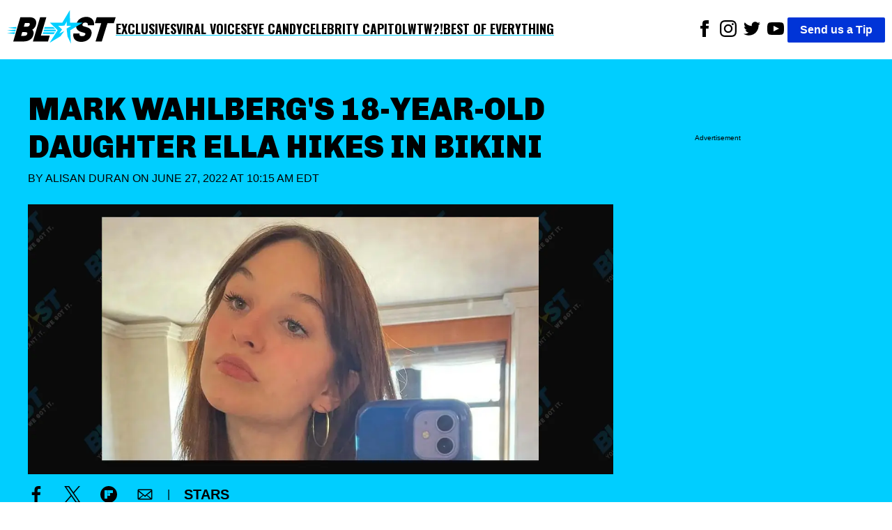

--- FILE ---
content_type: text/html; charset=utf-8
request_url: https://theblast.com/266771/mark-wahlbergs-18-year-old-daughter-ella-hikes-in-bikini/
body_size: 10874
content:
<!DOCTYPE html><html lang="en-US"><head><meta charSet="utf-8"/><meta name="viewport" content="width=device-width, initial-scale=1"/><link rel="preconnect" href="https://fonts.googleapis.com"/><link rel="preconnect" href="https://fonts.gstatic.com" crossorigin="anonymous"/><link href="https://fonts.googleapis.com/css2?family=Chivo:ital,wght@0,100..900;1,100..900&amp;family=Lato:ital,wght@0,100;0,300;0,400;0,700;0,900;1,100;1,300;1,400;1,700;1,900&amp;family=Oswald:wght@200..700&amp;display=swap" rel="stylesheet"/><script async="">
          (function(c,l,a,r,i,t,y){
            c[a]=c[a]||function(){(c[a].q=c[a].q||[]).push(arguments)};
            t=l.createElement(r);t.async=1;t.src="https://www.clarity.ms/tag/"+i;
            y=l.getElementsByTagName(r)[0];y.parentNode.insertBefore(t,y);
            })(window, document, "clarity", "script", "enkcn7stqo");
        </script><title>Mark Wahlberg&#x27;s 18-Year-Old Daughter Ella In Bikini Enjoys Hiking</title><link rel="canonical" href="https://theblast.com/266771/mark-wahlbergs-18-year-old-daughter-ella-hikes-in-bikini/"/><meta name="description" content="Mark Wahlberg&#x27;s 18-year-old daughter Ella displays fit physique in a mismatched bikini while out hiking with her friends!"/><meta name="robots" content="index, follow, max-image-preview:large, max-snippet:-1, max-video-preview:-1"/><meta property="og:locale" content="en_US"/><meta property="og:type" content="article"/><meta property="og:title" content="Mark Wahlberg&#x27;s 18-Year-Old Daughter Ella In Bikini Enjoys Hiking"/><meta property="og:description" content="Mark Wahlberg&#x27;s 18-year-old daughter Ella displays fit physique in a mismatched bikini while out hiking with her friends!"/><meta property="og:url" content="https://theblast.com/266771/mark-wahlbergs-18-year-old-daughter-ella-hikes-in-bikini/"/><meta property="og:site_name" content="The Blast"/><meta property="article:publisher" content="https://www.facebook.com/TheBlastnews"/><meta property="article:published_time" content="2022-06-27T14:15:24+00:00"/><meta property="article:modified_time" content="2022-06-27T13:27:15+00:00"/><meta property="og:image" content="https://theblast.prod.media.wordpress.mattersmedia.io/brand-img/123/1300x600/2022/06/Untitled-design-2022-06-27T092640.863.png?"/><meta property="og:image:width" content="1300"/><meta property="og:image:height" content="600"/><meta property="og:image:type" content="image/png"/><meta property="author" content="Alisan Duran"/><meta property="twitter:card" content="summary_large_image"/><meta property="twitter:creator" content="@undefined"/><meta property="twitter:site" content="@theblastnews"/><meta property="keywords" content="Stars,Eye Candy,Instagram,Mark Wahlberg,Ella Wahlberg"/><script type="application/ld+json">{"@context":"https://schema.org","@graph":[{"@type":"NewsArticle","@id":"https://theblast.com/266771/mark-wahlbergs-18-year-old-daughter-ella-hikes-in-bikini/#article","isPartOf":{"@id":"https://theblast.com/266771/mark-wahlbergs-18-year-old-daughter-ella-hikes-in-bikini/"},"author":{"name":"Alisan Duran","@id":"https://theblast.com/#/schema/person/702339aa9d26a7c2e18af61097871d35"},"headline":"Mark Wahlberg's 18-Year-Old Daughter Ella In Bikini Enjoys Hiking","datePublished":"2022-06-27T14:15:24+00:00","dateModified":"2022-06-27T13:27:15+00:00","mainEntityOfPage":{"@id":"https://theblast.com/266771/mark-wahlbergs-18-year-old-daughter-ella-hikes-in-bikini/"},"wordCount":2902,"publisher":{"@id":"https://theblast.com/#organization"},"image":{"@id":"https://theblast.com/266771/mark-wahlbergs-18-year-old-daughter-ella-hikes-in-bikini/#primaryimage"},"thumbnailUrl":"https://theblast.prod.media.wordpress.mattersmedia.io/2022/06/Untitled-design-2022-06-27T092640.863.png","keywords":["Instagram","Mark Wahlberg","Ella Wahlberg"],"articleSection":["Stars","Eye Candy"],"inLanguage":"en-US","copyrightYear":2022,"copyrightHolder":{"@id":"https://theblast.com/#organization"}},{"@type":"WebPage","@id":"https://theblast.com/266771/mark-wahlbergs-18-year-old-daughter-ella-hikes-in-bikini/","url":"https://theblast.com/266771/mark-wahlbergs-18-year-old-daughter-ella-hikes-in-bikini/","name":"Mark Wahlberg's 18-Year-Old Daughter Ella In Bikini Enjoys Hiking","isPartOf":{"@id":"https://theblast.com/#website"},"primaryImageOfPage":{"@id":"https://theblast.com/266771/mark-wahlbergs-18-year-old-daughter-ella-hikes-in-bikini/#primaryimage"},"image":{"@id":"https://theblast.com/266771/mark-wahlbergs-18-year-old-daughter-ella-hikes-in-bikini/#primaryimage"},"thumbnailUrl":"https://theblast.prod.media.wordpress.mattersmedia.io/2022/06/Untitled-design-2022-06-27T092640.863.png","datePublished":"2022-06-27T14:15:24+00:00","dateModified":"2022-06-27T13:27:15+00:00","description":"Mark Wahlberg's 18-year-old daughter Ella displays fit physique in a mismatched bikini while out hiking with her friends!","breadcrumb":{"@id":"https://theblast.com/266771/mark-wahlbergs-18-year-old-daughter-ella-hikes-in-bikini/#breadcrumb"},"inLanguage":"en-US","potentialAction":[{"@type":"ReadAction","target":["https://theblast.com/266771/mark-wahlbergs-18-year-old-daughter-ella-hikes-in-bikini/"]}]},{"@type":"ImageObject","inLanguage":"en-US","@id":"https://theblast.com/266771/mark-wahlbergs-18-year-old-daughter-ella-hikes-in-bikini/#primaryimage","url":"https://theblast.prod.media.wordpress.mattersmedia.io/2022/06/Untitled-design-2022-06-27T092640.863.png","contentUrl":"https://theblast.prod.media.wordpress.mattersmedia.io/2022/06/Untitled-design-2022-06-27T092640.863.png","width":1300,"height":600},{"@type":"BreadcrumbList","@id":"https://theblast.com/266771/mark-wahlbergs-18-year-old-daughter-ella-hikes-in-bikini/#breadcrumb","itemListElement":[{"@type":"ListItem","position":1,"name":"Stars","item":"https://theblast.com/category/stars/"},{"@type":"ListItem","position":2,"name":"Mark Wahlberg's 18-Year-Old Daughter Ella Hikes In Bikini"}]},{"@type":"WebSite","@id":"https://theblast.com/#website","url":"https://theblast.com/","name":"The Blast","description":"YOU WANT IT. WE GOT IT.","publisher":{"@id":"https://theblast.com/#organization"},"inLanguage":"en-US"},{"@type":"Organization","@id":"https://theblast.com/#organization","name":"The Blast","url":"https://theblast.com/","logo":{"@type":"ImageObject","inLanguage":"en-US","@id":"https://theblast.com/#/schema/logo/image","url":"https://theblast.prod.media.wordpress.mattersmedia.io/2025/04/10104945/logo-2025.png","contentUrl":"https://theblast.prod.media.wordpress.mattersmedia.io/2025/04/10104945/logo-2025.png","width":1094,"height":336,"caption":"The Blast"},"image":{"@id":"https://theblast.com/#/schema/logo/image"},"sameAs":["https://www.facebook.com/TheBlastnews","https://twitter.com/theblastnews","https://www.instagram.com/blast/","https://www.linkedin.com/company/the-blast","https://www.youtube.com/theblast"]},{"@type":"Person","@id":"https://theblast.com/#/schema/person/702339aa9d26a7c2e18af61097871d35","name":"Alisan Duran","image":{"@type":"ImageObject","inLanguage":"en-US","@id":"https://theblast.com/#/schema/person/image/","url":"https://1.gravatr.com/avatar/7782961fb3f0e9ac8eca97eda1633bb4?s=96&d=mm&r=g","contentUrl":"https://1.gravatr.com/avatar/7782961fb3f0e9ac8eca97eda1633bb4?s=96&d=mm&r=g","caption":"Alisan Duran"},"description":"Alisan Duran has over seven years of experience in writing for several blog sites about expatriation, psychology, health, and lifestyle. She has also written for several news sites that focused on celebrity news, trending stories, and sports.","sameAs":[],"url":"https://theblast.com/author/alisan-duran/"}]}</script><style data-styled="true" data-styled-version="6.1.12">.eEyPeQ{padding:15px;position:absolute;right:15px;margin-top:10px;z-index:9;background:white;width:200px;list-style:none;font-weight:bold;transition:opacity 0.2s ease-out;height:auto;overflow:hidden;opacity:1;}/*!sc*/
.eEyPeQ a{text-decoration:none;color:inherit;font-family:"Oswald",sans-serif!important;font-weight:900!important;}/*!sc*/
data-styled.g1[id="sc-braxZu"]{content:"eEyPeQ,"}/*!sc*/
.cjGzrH{color:#161616;font-size:16px;margin-top:10px;}/*!sc*/
.cjGzrH a{font-family:"Oswald",sans-serif!important;font-weight:900!important;}/*!sc*/
data-styled.g2[id="sc-gJhJTp"]{content:"cjGzrH,"}/*!sc*/
.kEmEAq{font-size:13px;color:#999;margin-top:5px;}/*!sc*/
data-styled.g3[id="sc-elDIKY"]{content:"kEmEAq,"}/*!sc*/
.kwTIQ{border-top:1px solid #161616;padding-top:5px;}/*!sc*/
data-styled.g4[id="sc-fQpRED"]{content:"kwTIQ,"}/*!sc*/
@media (min-width: 991px){.izzVdq{display:none;}}/*!sc*/
data-styled.g5[id="sc-dsLQwm"]{content:"izzVdq,"}/*!sc*/
.byJYrB{background-color:white;display:flex;justify-content:space-between;align-items:center;color:black;padding:10px;}/*!sc*/
.byJYrB input[type="checkbox"]{display:none;}/*!sc*/
.byJYrB input[type="checkbox"]:not(:checked)~ul{height:0;padding:0;margin:0;opacity:0;}/*!sc*/
@media (min-width: 960px){.byJYrB{position:sticky;top:0;z-index:100;}}/*!sc*/
data-styled.g6[id="sc-iKTcqh"]{content:"byJYrB,"}/*!sc*/
.bGlXES{display:flex;list-style:none;align-items:center;gap:30px;margin:0;padding:0;}/*!sc*/
data-styled.g7[id="sc-gnpbhQ"]{content:"bGlXES,"}/*!sc*/
.knExNx{font-size:18px;font-weight:bold;position:relative;cursor:pointer;text-transform:uppercase;}/*!sc*/
.knExNx:hover{color:#0073e6;}/*!sc*/
.knExNx a{text-decoration:none;color:inherit;font-family:"Oswald",sans-serif!important;font-weight:900!important;text-decoration:underline;text-decoration-color:#00CEFF;text-underline-offset:4px;text-decoration-thickness:2px;}/*!sc*/
@media (max-width: 990px){.knExNx{display:none;}}/*!sc*/
data-styled.g8[id="sc-la-DxNn"]{content:"knExNx,"}/*!sc*/
.hvbrTo{padding:0 5px;list-style:unset;display:inline-block;}/*!sc*/
data-styled.g9[id="sc-iCZwEW"]{content:"hvbrTo,"}/*!sc*/
.jfoQON{margin:0;padding:5px 0 0 0;position:relative;}/*!sc*/
@media (max-width: 640px){.jfoQON{display:flex;justify-content:center;width:100%;}.jfoQON .sc-iCZwEW:first-child{position:absolute;top:0;left:0;}}/*!sc*/
data-styled.g10[id="sc-knesRu"]{content:"jfoQON,"}/*!sc*/
.fSLLYH{border-radius:2px;font-weight:bold;background-color:#0034d7;color:white;padding:5px 18px;text-decoration:none;}/*!sc*/
@media (max-width: 640px){.fSLLYH{display:block;margin-top:10px;}}/*!sc*/
data-styled.g11[id="sc-dnaUSb"]{content:"fSLLYH,"}/*!sc*/
.fhUnJ{display:flex;align-items:center;gap:20px;}/*!sc*/
@media (max-width: 990px){.fhUnJ{display:none;}}/*!sc*/
data-styled.g12[id="sc-kkmypM"]{content:"fhUnJ,"}/*!sc*/
.eWollf{max-width:1300px;margin:auto;display:flex;flex-direction:row;justify-content:space-between;}/*!sc*/
@media (max-width: 640px){.eWollf{flex-direction:column;align-items:center;}}/*!sc*/
data-styled.g13[id="sc-dkjaqt"]{content:"eWollf,"}/*!sc*/
.hIDYSF{padding:0;list-style:none;}/*!sc*/
.hIDYSF a{text-decoration:none;color:inherit;font-weight:600;}/*!sc*/
@media (max-width: 640px){.hIDYSF{text-align:center;}}/*!sc*/
data-styled.g14[id="sc-jCbFiK"]{content:"hIDYSF,"}/*!sc*/
@media (max-width: 640px){.kTHNoq{margin-top:10px;}}/*!sc*/
data-styled.g15[id="sc-cBYhjr"]{content:"kTHNoq,"}/*!sc*/
.chbVFl{color:black;border:none;padding:1.5em 0;border-top-style:solid;border-top-width:4px;border-image-slice:2;border-bottom:0;border-left:0;border-right:0;border-color:#00CEFF;}/*!sc*/
data-styled.g16[id="sc-jzjKHc"]{content:"chbVFl,"}/*!sc*/
.ebIQss{text-align:center;}/*!sc*/
data-styled.g17[id="sc-czgmHJ"]{content:"ebIQss,"}/*!sc*/
.dTwpzl{padding:0;margin:20px auto 60px auto;max-width:1300px;list-style:none;}/*!sc*/
@media (max-width: 640px){.dTwpzl{text-align:center;}}/*!sc*/
.dTwpzl a{text-decoration:none;color:white;}/*!sc*/
.dTwpzl li{margin-top:10px;}/*!sc*/
data-styled.g18[id="sc-tOkKi"]{content:"dTwpzl,"}/*!sc*/
.jClweP{padding:0;list-style:none;margin-bottom:60px;}/*!sc*/
.jClweP li{display:inline-block;padding:0 10px;}/*!sc*/
data-styled.g19[id="sc-eJgwjL"]{content:"jClweP,"}/*!sc*/
.hnuxDQ{background:#0034D7;border-radius:2px;font-weight:bold;color:white;padding:2px 18px;text-decoration:none;display:inline-block;}/*!sc*/
@media (max-width: 640px){.hnuxDQ{margin-top:10px;}}/*!sc*/
data-styled.g20[id="sc-epPVmt"]{content:"hnuxDQ,"}/*!sc*/
.fXIrkF{height:28px;font-size:14px;font-weight:600;text-align:right;margin-bottom:0;vertical-align:middle;line-height:2;text-decoration:none;color:inherit;}/*!sc*/
data-styled.g21[id="sc-fpSrms"]{content:"fXIrkF,"}/*!sc*/
@media (max-width: 640px){.iHkWIg{margin-top:10px;}}/*!sc*/
data-styled.g22[id="sc-hfvVTD"]{content:"iHkWIg,"}/*!sc*/
.bHjuUC{position:relative;width:100%;margin:10px 0;min-height:275px;border-style:solid;border-width:1px 0;display:flex;align-items:center;justify-content:center;}/*!sc*/
data-styled.g69[id="sc-iNJlaU"]{content:"bHjuUC,"}/*!sc*/
.huFsAz{position:absolute;top:-0.7em;left:50%;transform:translateX(-50%);font-size:x-small;background-color:white;padding:0 10px;line-height:1;white-space:nowrap;overflow:hidden;text-overflow:ellipsis;max-width:90%;}/*!sc*/
data-styled.g70[id="sc-dTXmAU"]{content:"huFsAz,"}/*!sc*/
.fcCFaC{width:100%;height:100%;padding:10px 0;}/*!sc*/
data-styled.g71[id="sc-lesvXt"]{content:"fcCFaC,"}/*!sc*/
@media (max-width: 640px){.khdHtu{display:block;}}/*!sc*/
@media (min-width: 640px){.khdHtu{display:none;}}/*!sc*/
data-styled.g72[id="sc-gwrIee"]{content:"khdHtu,"}/*!sc*/
.bwlQPK{max-width:480px;width:100%;height:auto;}/*!sc*/
.fMfiPc{max-width:640px;width:100%;height:auto;}/*!sc*/
data-styled.g74[id="sc-kuTxxw"]{content:"bwlQPK,fMfiPc,"}/*!sc*/
.cDSwOD{margin:0;display:flex;justify-content:center;z-index:1;flex-direction:column;}/*!sc*/
data-styled.g75[id="sc-gpSXuZ"]{content:"cDSwOD,"}/*!sc*/
.cbFZvd{font-size:14px;font-weight:600;margin-top:0.5em;margin-bottom:1em;padding-left:10px;padding-right:10px;}/*!sc*/
data-styled.g76[id="sc-bHSjBK"]{content:"cbFZvd,"}/*!sc*/
.BhNvd a,.BhNvd a *{color:black;font-weight:600;text-decoration:underline #00CEFF;text-underline-offset:3px;}/*!sc*/
data-styled.g77[id="sc-iSnsYj"]{content:"BhNvd,"}/*!sc*/
.jqBaUC{color:#0034D7;}/*!sc*/
data-styled.g80[id="sc-iHlJgr"]{content:"jqBaUC,"}/*!sc*/
.eMkpie{background-color:white;min-height:350px;}/*!sc*/
data-styled.g81[id="sc-jHofgq"]{content:"eMkpie,"}/*!sc*/
.jrzYqm{font-weight:400;text-transform:uppercase;margin:0 0 24px 0;}/*!sc*/
data-styled.g83[id="sc-jRHPII"]{content:"jrzYqm,"}/*!sc*/
.ihYzFk{color:inherit;text-decoration:none;}/*!sc*/
data-styled.g84[id="sc-hWiVxH"]{content:"ihYzFk,"}/*!sc*/
.kECGut{display:flex;align-items:center;justify-content:space-between;width:180px;}/*!sc*/
.kECGut >a{text-align:center;height:24px;}/*!sc*/
data-styled.g85[id="sc-iWlrxG"]{content:"kECGut,"}/*!sc*/
.fpWddt{width:100%;height:auto;}/*!sc*/
data-styled.g86[id="sc-igCFZZ"]{content:"fpWddt,"}/*!sc*/
.cIYdNI{position:relative;width:100%;overflow:hidden;}/*!sc*/
data-styled.g87[id="sc-jgFbZY"]{content:"cIYdNI,"}/*!sc*/
.kHEEvO{font-size:45px;font-family:"Chivo",sans-serif;font-weight:900;text-align:left;padding:5px 0px;margin:0;line-height:1.2;text-transform:uppercase;}/*!sc*/
@media (max-width: 640px){.kHEEvO{text-align:center;font-size:26px;}}/*!sc*/
data-styled.g88[id="sc-gUOWLT"]{content:"kHEEvO,"}/*!sc*/
.vLRps{max-width:1300px;margin:0;}/*!sc*/
data-styled.g89[id="sc-hURsLS"]{content:"vLRps,"}/*!sc*/
.fotGRN{display:flex;align-items:center;}/*!sc*/
data-styled.g90[id="sc-gjHHYa"]{content:"fotGRN,"}/*!sc*/
.isyUaE{padding:0px 20px;}/*!sc*/
data-styled.g91[id="sc-kyZTxD"]{content:"isyUaE,"}/*!sc*/
.eAvEJD{color:#000;font-weight:900;padding:5px 0px;font-size:20px;margin-right:10px;text-transform:uppercase;}/*!sc*/
.eAvEJD >a{text-decoration:none;color:inherit;}/*!sc*/
@media (max-width: 989px){.eAvEJD{font-size:14px;}}/*!sc*/
data-styled.g92[id="sc-ggPNws"]{content:"eAvEJD,"}/*!sc*/
.ePRVdl{position:relative;margin-top:100px;}/*!sc*/
data-styled.g93[id="sc-kwhYVV"]{content:"ePRVdl,"}/*!sc*/
.bZJWQS{position:sticky;top:90px;}/*!sc*/
data-styled.g94[id="sc-fyEUpq"]{content:"bZJWQS,"}/*!sc*/
.iLIdOf{background-color:white;padding:20px;}/*!sc*/
data-styled.g95[id="sc-jNXfOT"]{content:"iLIdOf,"}/*!sc*/
.bFRZUU{display:flex;justify-content:space-between;}/*!sc*/
@media (max-width: 989px){.bFRZUU{display:block;}}/*!sc*/
data-styled.g96[id="sc-fvMZNI"]{content:"bFRZUU,"}/*!sc*/
.bEIKtg{font-size:18px;width:70%;}/*!sc*/
.bEIKtg p{margin:0 0 28px;}/*!sc*/
@media (max-width: 989px){.bEIKtg{width:100%;}}/*!sc*/
data-styled.g97[id="sc-jLflnl"]{content:"bEIKtg,"}/*!sc*/
.iHHxtV{width:25%;min-height:50px;}/*!sc*/
.iHHxtV:empty{opacity:0;pointer-events:none;}/*!sc*/
.iHHxtV:not(:empty):before{display:none;}/*!sc*/
@media (max-width: 989px){.iHHxtV{display:none;}}/*!sc*/
data-styled.g98[id="sc-exkVDC"]{content:"iHHxtV,"}/*!sc*/
.hEnVQG{max-width:1300px;margin:auto;}/*!sc*/
data-styled.g99[id="sc-iMDhdf"]{content:"hEnVQG,"}/*!sc*/
.iceaQb{height:640px;margin-top:55px;font-size:x-small;text-align:center;padding-top:10px;}/*!sc*/
data-styled.g100[id="sc-loAbOW"]{content:"iceaQb,"}/*!sc*/
.evRVaC{display:flex;gap:10px;}/*!sc*/
.evRVaC .sc-loAbOW{min-width:25%;}/*!sc*/
.evRVaC .sc-bPZXsP{width:70%;}/*!sc*/
@media (max-width: 989px){.evRVaC .sc-bPZXsP{width:100%;}.evRVaC .sc-loAbOW{display:none;}}/*!sc*/
data-styled.g102[id="sc-eteQWc"]{content:"evRVaC,"}/*!sc*/
.fYZsSk{margin:0;font-family:sans-serif;font-size:16px;font-weight:400;line-height:1.625;-webkit-font-smoothing:antialiased;}/*!sc*/
data-styled.g103[id="sc-gkavYR"]{content:"fYZsSk,"}/*!sc*/
.hGhAMP{background-color:#00CEFF;padding:40px;}/*!sc*/
data-styled.g105[id="sc-SQOaL"]{content:"hGhAMP,"}/*!sc*/
</style><link rel="icon" href="https://theblast.prod.media.wordpress.mattersmedia.io/2025/04/10103529/favicon-16x16-1.png" sizes="16x16"/><link rel="icon" href="https://theblast.prod.media.wordpress.mattersmedia.io/2025/04/10103532/favicon-32x32-1.png" sizes="32x32"/><link rel="icon" href="https://theblast.prod.media.wordpress.mattersmedia.io/2025/04/10103517/android-chrome-192x192-1.png" sizes="192x192"/><link rel="apple-touch-icon" href="https://theblast.prod.media.wordpress.mattersmedia.io/2025/04/10103525/apple-touch-icon.png"/><meta name="msapplication-TileImage" content="https://theblast.prod.media.wordpress.mattersmedia.io/2025/04/10103517/android-chrome-192x192-1.png"/><link rel="alternate" type="application/rss+xml" href="https://theblast.com/feed"/></head><body class="sc-gkavYR fYZsSk"><div class="sc-iMDhdf hEnVQG"><nav class="sc-iKTcqh byJYrB"><ul class="sc-gnpbhQ bGlXES"><div class="logo"><a href="/"><img width="156" height="57" src="/assets/logo-primary.svg" alt="The Blast"/></a></div><li class="sc-la-DxNn knExNx"><a href="/category/exclusive/">Exclusives</a></li><li class="sc-la-DxNn knExNx"><a href="/category/tiktok/">Viral Voices</a></li><li class="sc-la-DxNn knExNx"><a href="/category/photos/">Eye Candy</a></li><li class="sc-la-DxNn knExNx"><a href="/category/politics/">Celebrity Capitol</a></li><li class="sc-la-DxNn knExNx"><a href="/category/what-the-what/">WTW?!</a></li><li class="sc-la-DxNn knExNx"><a href="/category/best-of-everything/">Best of Everything</a></li></ul><div class="sc-kkmypM fhUnJ"><ul class="sc-knesRu jfoQON"><li class="sc-iCZwEW hvbrTo"><a href="https://www.facebook.com/TheBlastnews"><svg xmlns="http://www.w3.org/2000/svg" width="24" height="24" fill="#000000" viewBox="0 0 24 24"><title>Link to Facebook</title><path d="M9 8h-3v4h3v12h5v-12h3.642l.358-4h-4v-1.667c0-.955.192-1.333 1.115-1.333h2.885v-5h-3.808c-3.596 0-5.192 1.583-5.192 4.615v3.385z"></path></svg></a></li><li class="sc-iCZwEW hvbrTo"><a href="https://www.instagram.com/blast/"><svg xmlns="http://www.w3.org/2000/svg" width="24" height="24" fill="#000000" viewBox="0 0 24 24"><title>Link to Instagram</title><path d="M12 2.163c3.204 0 3.584.012 4.85.07 3.252.148 4.771 1.691 4.919 4.919.058 1.265.069 1.645.069 4.849 0 3.205-.012 3.584-.069 4.849-.149 3.225-1.664 4.771-4.919 4.919-1.266.058-1.644.07-4.85.07-3.204 0-3.584-.012-4.849-.07-3.26-.149-4.771-1.699-4.919-4.92-.058-1.265-.07-1.644-.07-4.849 0-3.204.013-3.583.07-4.849.149-3.227 1.664-4.771 4.919-4.919 1.266-.057 1.645-.069 4.849-.069zm0-2.163c-3.259 0-3.667.014-4.947.072-4.358.2-6.78 2.618-6.98 6.98-.059 1.281-.073 1.689-.073 4.948 0 3.259.014 3.668.072 4.948.2 4.358 2.618 6.78 6.98 6.98 1.281.058 1.689.072 4.948.072 3.259 0 3.668-.014 4.948-.072 4.354-.2 6.782-2.618 6.979-6.98.059-1.28.073-1.689.073-4.948 0-3.259-.014-3.667-.072-4.947-.196-4.354-2.617-6.78-6.979-6.98-1.281-.059-1.69-.073-4.949-.073zm0 5.838c-3.403 0-6.162 2.759-6.162 6.162s2.759 6.163 6.162 6.163 6.162-2.759 6.162-6.163c0-3.403-2.759-6.162-6.162-6.162zm0 10.162c-2.209 0-4-1.79-4-4 0-2.209 1.791-4 4-4s4 1.791 4 4c0 2.21-1.791 4-4 4zm6.406-11.845c-.796 0-1.441.645-1.441 1.44s.645 1.44 1.441 1.44c.795 0 1.439-.645 1.439-1.44s-.644-1.44-1.439-1.44z"></path></svg></a></li><li class="sc-iCZwEW hvbrTo"><a href="https://twitter.com/theblastnews"><svg xmlns="http://www.w3.org/2000/svg" width="24" height="24" fill="#000000" viewBox="0 0 24 24"><title>Link to Twitter</title><path d="M24 4.557c-.883.392-1.832.656-2.828.775 1.017-.609 1.798-1.574 2.165-2.724-.951.564-2.005.974-3.127 1.195-.897-.957-2.178-1.555-3.594-1.555-3.179 0-5.515 2.966-4.797 6.045-4.091-.205-7.719-2.165-10.148-5.144-1.29 2.213-.669 5.108 1.523 6.574-.806-.026-1.566-.247-2.229-.616-.054 2.281 1.581 4.415 3.949 4.89-.693.188-1.452.232-2.224.084.626 1.956 2.444 3.379 4.6 3.419-2.07 1.623-4.678 2.348-7.29 2.04 2.179 1.397 4.768 2.212 7.548 2.212 9.142 0 14.307-7.721 13.995-14.646.962-.695 1.797-1.562 2.457-2.549z"></path></svg></a></li><li class="sc-iCZwEW hvbrTo"><a href="https://www.youtube.com/theblast"><svg xmlns="http://www.w3.org/2000/svg" width="24" height="24" fill="#000000" viewBox="0 0 24 24"><title>Link to Youtube</title><path d="M19.615 3.184c-3.604-.246-11.631-.245-15.23 0-3.897.266-4.356 2.62-4.385 8.816.029 6.185.484 8.549 4.385 8.816 3.6.245 11.626.246 15.23 0 3.897-.266 4.356-2.62 4.385-8.816-.029-6.185-.484-8.549-4.385-8.816zm-10.615 12.816v-8l8 3.993-8 4.007z"></path></svg></a></li></ul><a href="/have-a-tip" class="sc-dnaUSb fSLLYH">Send us a Tip</a></div><div class="sc-dsLQwm izzVdq"><input id="menu" type="checkbox"/><label for="menu"><svg xmlns="http://www.w3.org/2000/svg" viewBox="0 0 10 8" stroke="#000" stroke-width=".6" fill="rgba(0,0,0,0)" stroke-linecap="round" style="cursor:pointer;width:40px"><path d="M2,3L5,3L8,3M2,5L8,5M2,7L5,7L8,7"><animate dur="0.2s" attributeName="d" values="M2,3L5,3L8,3M2,5L8,5M2,7L5,7L8,7;M3,3L5,5L7,3M5,5L5,5M3,7L5,5L7,7" fill="freeze" begin="start.begin"></animate><animate dur="0.2s" attributeName="d" values="M3,3L5,5L7,3M5,5L5,5M3,7L5,5L7,7;M2,3L5,3L8,3M2,5L8,5M2,7L5,7L8,7" fill="freeze" begin="reverse.begin"></animate></path><rect width="10" height="10" stroke="none"><animate dur="2s" id="reverse" attributeName="width" begin="click"></animate></rect><rect width="10" height="10" stroke="none"><animate dur="0.001s" id="start" attributeName="width" values="10;0" fill="freeze" begin="click"></animate><animate dur="0.001s" attributeName="width" values="0;10" fill="freeze" begin="reverse.begin"></animate></rect></svg></label><ul id="menu-header-menu" class="sc-braxZu eEyPeQ menu genesis-nav-menu menu-primary js-superfish"><li class="sc-gJhJTp cjGzrH"><a href="/category/exclusive/">Exclusives</a></li><li class="sc-gJhJTp cjGzrH"><a href="/category/tiktok/">Viral Voices</a></li><li class="sc-gJhJTp cjGzrH"><a href="/category/photos/">Eye Candy</a></li><li class="sc-gJhJTp cjGzrH"><a href="/category/politics/">Celebrity Capitol</a></li><li class="sc-gJhJTp cjGzrH"><a href="/category/what-the-what/">WTW?!</a></li><li class="sc-gJhJTp cjGzrH"><a href="/category/best-of-everything/">Best of Everything</a></li><li class="sc-elDIKY sc-fQpRED kEmEAq kwTIQ"><a href="/about/">ABOUT THE BLAST</a></li><li class="sc-elDIKY kEmEAq"><a href="/privacy-policy/">PRIVACY POLICY</a></li><li class="sc-elDIKY kEmEAq"><a href="/terms-of-use/">TERMS OF USE</a></li><li class="sc-elDIKY kEmEAq"><a href="/contact/">CONTACT</a></li></ul></div></nav></div><main><article><div class="sc-SQOaL hGhAMP"><div class="sc-iMDhdf sc-eteQWc hEnVQG evRVaC"><div class="sc-jgFbZY cIYdNI sc-bPZXsP"><h1 class="sc-gUOWLT kHEEvO">Mark Wahlberg&#x27;s 18-Year-Old Daughter Ella Hikes In Bikini</h1><p class="sc-jRHPII jrzYqm">By <a href="https://theblast.com/author/alisan-duran/" class="sc-hWiVxH ihYzFk">Alisan Duran</a> on<!-- --> <!-- -->June 27, 2022 at 10:15 AM EDT<br/></p><figure class="sc-hURsLS vLRps"><img src="https://theblast.prod.media.wordpress.mattersmedia.io/brand-img/123/0x0/2022/06/Untitled-design-2022-06-27T092640.863.png?" loading="eager" srcSet="https://theblast.prod.media.wordpress.mattersmedia.io/brand-img/123/480x221/2022/06/Untitled-design-2022-06-27T092640.863.png? 480w, https://theblast.prod.media.wordpress.mattersmedia.io/brand-img/123/640x295/2022/06/Untitled-design-2022-06-27T092640.863.png? 640w, https://theblast.prod.media.wordpress.mattersmedia.io/brand-img/123/768x354/2022/06/Untitled-design-2022-06-27T092640.863.png? 768w, https://theblast.prod.media.wordpress.mattersmedia.io/brand-img/123/1024x472/2022/06/Untitled-design-2022-06-27T092640.863.png? 1024w, https://theblast.prod.media.wordpress.mattersmedia.io/brand-img/123/1280x590/2022/06/Untitled-design-2022-06-27T092640.863.png? 1280w" sizes="100vw" width="1280" height="590" alt="Ella Wahlberg" class="sc-igCFZZ fpWddt"/></figure><div class="sc-gjHHYa fotGRN"><div class="sc-iWlrxG kECGut"><a href="https://www.facebook.com/sharer/sharer.php?u=https://theblast.com/266771/mark-wahlbergs-18-year-old-daughter-ella-hikes-in-bikini/" title="Share to Facebook"><img src="/assets/facebook_black.svg" alt="Link to Facebook" height="24" width="24"/></a><a href="http://twitter.com/share?text=Mark%20Wahlberg&#x27;s%2018-Year-Old%20Daughter%20Ella%20Hikes%20In%20Bikini%20via%20@okmagazine&amp;url=https://theblast.com/266771/mark-wahlbergs-18-year-old-daughter-ella-hikes-in-bikini/" title="Share to X"><img src="/assets/x_black.svg" alt="Share to X" height="24" width="24"/></a><a href="https://share.flipboard.com/bookmarklet/popout?v=2&amp;url=https://theblast.com/266771/mark-wahlbergs-18-year-old-daughter-ella-hikes-in-bikini/&amp;title=Mark%20Wahlberg&#x27;s%2018-Year-Old%20Daughter%20Ella%20Hikes%20In%20Bikini" title="Share to Flipboard"><img src="/assets/flipboard_black.svg" alt="Share to Flipboard" height="24" width="24"/></a><a href="mailto:?subject=Mark%20Wahlberg&#x27;s%2018-Year-Old%20Daughter%20Ella%20Hikes%20In%20Bikini&amp;body=Read%20this:%20https://theblast.com/266771/mark-wahlbergs-18-year-old-daughter-ella-hikes-in-bikini/" title="Share to Email"><img src="/assets/email_black.svg" alt="Share to Email" height="24" width="24"/></a></div><span class="sc-kyZTxD isyUaE">|</span><span class="sc-ggPNws eAvEJD"><a href="https://theblast.com/category/stars/">Stars</a></span></div></div><div class="sc-loAbOW iceaQb"><div>Advertisement</div><div class="lngtd-dynamic-rr"></div></div></div></div><div class="sc-iMDhdf hEnVQG"><main class="sc-jNXfOT iLIdOf"><div class="sc-fvMZNI bFRZUU"><div id="content" class="sc-jLflnl bEIKtg"><div class="sc-iSnsYj BhNvd"><p><a href="https://theblast.com/207078/ella-wahlberg-bikini-beach/">Ella Wahlberg</a> enjoys a fun day in nature while clad in nothing but a bikini!</p></div><div class="sc-iSnsYj BhNvd"><p>The eldest daughter of <a href="https://theblast.com/web-stories/mark-wahlberg-said-he-kept-the-huge-sized-prosthetic-penis-he-wore-in-boogie-nights/">Mark Wahlberg</a> and his wife Rhea Durham was building up a sweat while hiking hills and doing it in a mismatched bikini. Ella ditched her usual casual look for something way more revealing, delighting her army of <a href="https://theblast.com/264447/abby-dowse-in-daringly-high-cut-bodysuit-spreads-legs-on-floor/">Instagram</a> followers with yet another swimwear share, despite being nowhere near a pool or beach.</p></div><div data-percent="5"></div><div class="sc-iNJlaU bHjuUC sc-gwrIee khdHtu"><div class="sc-dTXmAU huFsAz">Article continues below advertisement</div><div class="sc-lesvXt fcCFaC lngtd-dynamic-inarticle"></div></div><div id="kargo-player"></div><h2 class="sc-iHlJgr jqBaUC" data-header="true">The Best Way To Hike</h2><div><figure class="sc-gpSXuZ cDSwOD"><img src="https://theblast.prod.media.wordpress.mattersmedia.io/brand-img/123/0x0/2022/06/290381672_186320940414663_2013358388798102616_n.jpg?" loading="lazy" srcSet="https://theblast.prod.media.wordpress.mattersmedia.io/brand-img/123/480x601/2022/06/290381672_186320940414663_2013358388798102616_n.jpg? 480w" sizes="100vw" width="480" height="601" alt="Ella Wahlberg and her male friend." class="sc-kuTxxw bwlQPK"/><figcaption class="sc-bHSjBK cbFZvd">Instagram | Ella Wahlberg</figcaption></figure></div><div class="sc-iSnsYj BhNvd"><p>Ella bared plenty of skin in a skimpy two-piece swimsuit with a black top, which she put a unique spin on by wearing upside down. The 18-year-old tied its strings behind her neck in a halter style, creating a scoop neckline that revealed her décolletage. The cups were in the inverted position, and the straps that were on the tips of the triangles were secured behind her back.</p></div><div class="sc-iSnsYj BhNvd"><p>The multicolored bottoms of Ella's bikini look made for quite a sight as well. It sat several inches below her navel, leaving her flat midsection well on display as she posed for the camera in a location surrounded by vibrant greenery. The sides wrapped around her hips, while the leg cuts showcased her toned pins.</p></div><div class="sc-iNJlaU bHjuUC sc-gwrIee khdHtu"><div class="sc-dTXmAU huFsAz">Article continues below advertisement</div><div class="sc-lesvXt fcCFaC lngtd-dynamic-inarticle"></div></div><div class="sc-iSnsYj BhNvd"><p>Ella completed her hiking look with a pair of high-cut Converse Chuck Taylor sneakers in gray. She also carried a black backpack. As the weather was extremely hot, the stunner tied her blond locks in a bun and wore sunglasses over her head. For accessories, she wore dangling hoop earrings and layers of necklaces.</p></div><div data-percent="25"></div><div class="sc-iNJlaU bHjuUC sc-gwrIee khdHtu"><div class="sc-dTXmAU huFsAz">Article continues below advertisement</div><div class="sc-lesvXt fcCFaC lngtd-dynamic-inarticle"></div></div><h2 class="sc-iHlJgr jqBaUC" data-header="true">One With The Boys</h2><div><figure class="sc-gpSXuZ cDSwOD"><img src="https://theblast.prod.media.wordpress.mattersmedia.io/brand-img/123/0x0/2022/06/290665651_561325615377260_7590096380938455323_n.jpg?" loading="lazy" srcSet="https://theblast.prod.media.wordpress.mattersmedia.io/brand-img/123/480x601/2022/06/290665651_561325615377260_7590096380938455323_n.jpg? 480w" sizes="100vw" width="480" height="601" alt="Ella Wahlberg takes a selfie with her friends." class="sc-kuTxxw bwlQPK"/><figcaption class="sc-bHSjBK cbFZvd">Instagram | Ella Wahlberg</figcaption></figure></div><div class="sc-iSnsYj BhNvd"><p>The first slide showed her standing with a male friend, who was shirtless, on a dirt road in the mountains. He left his blue shorts, white socks, and black rubber shoes on, while his black tee was placed on top of his head.</p></div><div class="sc-iSnsYj BhNvd"><p>In the next slide, Ella was seen snapping the picture herself. She looked away from the lens while her shirtless companions struck poses behind her. Her gal pal appeared to be tying her shoelaces at the time.</p></div><div class="sc-iNJlaU bHjuUC sc-gwrIee khdHtu"><div class="sc-dTXmAU huFsAz">Article continues below advertisement</div><div class="sc-lesvXt fcCFaC lngtd-dynamic-inarticle"></div></div><h2 class="sc-iHlJgr jqBaUC" data-header="true">Exploring The Trails</h2><div><figure class="sc-gpSXuZ cDSwOD"><img src="https://theblast.prod.media.wordpress.mattersmedia.io/brand-img/123/0x0/2022/06/290166150_594286875447091_5506330916939345779_n.jpg?" loading="lazy" srcSet="https://theblast.prod.media.wordpress.mattersmedia.io/brand-img/123/480x601/2022/06/290166150_594286875447091_5506330916939345779_n.jpg? 480w" sizes="100vw" width="480" height="601" alt="Ella Wahlberg with her friends." class="sc-kuTxxw bwlQPK"/><figcaption class="sc-bHSjBK cbFZvd">Instagram | Ella Wahlberg</figcaption></figure></div><div data-percent="50"></div><div class="sc-iSnsYj BhNvd"><p>Another candid shot of Ella was seen in the third snapshot. She stood sideways with her legs parted while smiling. Together with her hiking buddies, they posed for another photo.</p></div><div class="sc-iSnsYj BhNvd"><p>"We went to africa no lie," Ella noted in the caption. Although, it seemed that she was only joking.</p></div><div class="sc-iNJlaU bHjuUC sc-gwrIee khdHtu"><div class="sc-dTXmAU huFsAz">Article continues below advertisement</div><div class="sc-lesvXt fcCFaC lngtd-dynamic-inarticle"></div></div><h2 class="sc-iHlJgr jqBaUC" data-header="true">Getting Praises</h2><div><figure class="sc-gpSXuZ cDSwOD"><img src="https://theblast.prod.media.wordpress.mattersmedia.io/brand-img/123/0x0/2022/06/290104328_720558889272126_7702042015098455978_n.jpg?" loading="lazy" srcSet="https://theblast.prod.media.wordpress.mattersmedia.io/brand-img/123/480x601/2022/06/290104328_720558889272126_7702042015098455978_n.jpg? 480w" sizes="100vw" width="480" height="601" alt="Ella Wahlberg and her friends posing for the camera." class="sc-kuTxxw bwlQPK"/><figcaption class="sc-bHSjBK cbFZvd">Instagram | Ella Wahlberg</figcaption></figure></div><div class="sc-iSnsYj BhNvd"><p>Dozens of Ella's fans took to the comments section to give the post some love.</p></div><div class="sc-iSnsYj BhNvd"><p>"I can’t with how perfect you are! It’s like looking at America's next top model. Ily queen! Slay!" wrote one Instagram user.</p></div><div data-percent="75"></div><div class="sc-iSnsYj BhNvd"><p>"You’re so hot," gushed a second admirer.</p></div><aside class="sc-jHofgq eMkpie"><div id="recommendations" data-post="266771"></div></aside><div class="sc-iSnsYj BhNvd"><p>"You all are pretty cute!" a third fan commented.</p></div><div class="sc-iSnsYj BhNvd"><p>"Slay," added the fourth one.</p></div><h2 class="sc-iHlJgr jqBaUC" data-header="true">Sunbathing In A Bikini</h2><div><figure class="sc-gpSXuZ cDSwOD"><img src="https://theblast.prod.media.wordpress.mattersmedia.io/brand-img/123/0x0/2022/04/228775609_396675151792270_978939828272043570_n.jpeg?" loading="lazy" srcSet="https://theblast.prod.media.wordpress.mattersmedia.io/brand-img/123/480x539/2022/04/228775609_396675151792270_978939828272043570_n.jpeg? 480w, https://theblast.prod.media.wordpress.mattersmedia.io/brand-img/123/640x719/2022/04/228775609_396675151792270_978939828272043570_n.jpeg? 640w" sizes="100vw" width="640" height="719" alt="Ella Wahlberg posing for the camera." class="sc-kuTxxw fMfiPc"/><figcaption class="sc-bHSjBK cbFZvd">Instagram | Ella Wahlberg</figcaption></figure></div><div class="sc-iSnsYj BhNvd"><p>Ella isn't one to keep her fit body to herself. As <a href="https://theblast.com/252626/mark-wahlbergs-18-year-old-daughter-in-floral-bikini-works-on-her-tan/">The Blast</a> has previously reported, she recently shared another bikini update in which she rocked a floral number. The top featured a low-cut neckline and spaghetti straps connected to triangle cups. Her bottoms featured a classic V-shape cut and a thin waistband. Ella took selfies while sunbathing with a friend.</p></div></div><aside class="sc-exkVDC iHHxtV"><div style="height:640px" class="sc-kwhYVV ePRVdl"><div class="sc-fyEUpq bZJWQS"><div style="font-size:x-small;text-align:center;padding-top:10px">Advertisement</div><div class="lngtd-dynamic-rr"></div></div></div><div style="height:640px" class="sc-kwhYVV ePRVdl"><div class="sc-fyEUpq bZJWQS"><div style="font-size:x-small;text-align:center;padding-top:10px">Advertisement</div><div class="lngtd-dynamic-rr"></div></div></div><div style="height:640px" class="sc-kwhYVV ePRVdl"><div class="sc-fyEUpq bZJWQS"><div style="font-size:x-small;text-align:center;padding-top:10px">Advertisement</div><div class="lngtd-dynamic-rr"></div></div></div><div style="height:640px" class="sc-kwhYVV ePRVdl"><div class="sc-fyEUpq bZJWQS"><div style="font-size:x-small;text-align:center;padding-top:10px">Advertisement</div><div class="lngtd-dynamic-rr"></div></div></div><div style="height:640px" class="sc-kwhYVV ePRVdl"><div class="sc-fyEUpq bZJWQS"><div style="font-size:x-small;text-align:center;padding-top:10px">Advertisement</div><div class="lngtd-dynamic-rr"></div></div></div><div style="height:640px" class="sc-kwhYVV ePRVdl"><div class="sc-fyEUpq bZJWQS"><div style="font-size:x-small;text-align:center;padding-top:10px">Advertisement</div><div class="lngtd-dynamic-rr"></div></div></div><div style="height:640px" class="sc-kwhYVV ePRVdl"><div class="sc-fyEUpq bZJWQS"><div style="font-size:x-small;text-align:center;padding-top:10px">Advertisement</div><div class="lngtd-dynamic-rr"></div></div></div></aside></div><div class="sc-iNJlaU bHjuUC"><div class="sc-dTXmAU huFsAz">Advertisement</div><div class="sc-lesvXt fcCFaC lngtd-dynamic-inarticle"></div></div></main></div></article></main><aside id="post-article-recirc" data-post="266771"></aside><div class="sc-jzjKHc chbVFl"><div class="sc-dkjaqt eWollf"><section><ul class="sc-jCbFiK hIDYSF"><li><a href="/"><img width="337" height="101" src="/assets/logo-primary.svg" alt="The Blast"/></a></li><li class="sc-cBYhjr kTHNoq"><a href="/about">ABOUT THE BLAST</a></li><li class="sc-cBYhjr kTHNoq"><a href="/privacy-policy">PRIVACY POLICY</a></li><li class="sc-cBYhjr kTHNoq"><a href="/terms-of-use">TERMS OF USE</a></li><li class="sc-cBYhjr kTHNoq"><a href="/contact">CONTACT</a></li></ul></section><div class="sc-czgmHJ ebIQss"><section><ul class="sc-eJgwjL jClweP"><li><a href="https://www.facebook.com/TheBlastnews"><svg xmlns="http://www.w3.org/2000/svg" width="24" height="24" fill="#000000" viewBox="0 0 24 24"><title>Link to Facebook</title><path d="M9 8h-3v4h3v12h5v-12h3.642l.358-4h-4v-1.667c0-.955.192-1.333 1.115-1.333h2.885v-5h-3.808c-3.596 0-5.192 1.583-5.192 4.615v3.385z"></path></svg></a></li><li><a href="https://www.instagram.com/blast/"><svg xmlns="http://www.w3.org/2000/svg" width="24" height="24" fill="#000000" viewBox="0 0 24 24"><title>Link to Instagram</title><path d="M12 2.163c3.204 0 3.584.012 4.85.07 3.252.148 4.771 1.691 4.919 4.919.058 1.265.069 1.645.069 4.849 0 3.205-.012 3.584-.069 4.849-.149 3.225-1.664 4.771-4.919 4.919-1.266.058-1.644.07-4.85.07-3.204 0-3.584-.012-4.849-.07-3.26-.149-4.771-1.699-4.919-4.92-.058-1.265-.07-1.644-.07-4.849 0-3.204.013-3.583.07-4.849.149-3.227 1.664-4.771 4.919-4.919 1.266-.057 1.645-.069 4.849-.069zm0-2.163c-3.259 0-3.667.014-4.947.072-4.358.2-6.78 2.618-6.98 6.98-.059 1.281-.073 1.689-.073 4.948 0 3.259.014 3.668.072 4.948.2 4.358 2.618 6.78 6.98 6.98 1.281.058 1.689.072 4.948.072 3.259 0 3.668-.014 4.948-.072 4.354-.2 6.782-2.618 6.979-6.98.059-1.28.073-1.689.073-4.948 0-3.259-.014-3.667-.072-4.947-.196-4.354-2.617-6.78-6.979-6.98-1.281-.059-1.69-.073-4.949-.073zm0 5.838c-3.403 0-6.162 2.759-6.162 6.162s2.759 6.163 6.162 6.163 6.162-2.759 6.162-6.163c0-3.403-2.759-6.162-6.162-6.162zm0 10.162c-2.209 0-4-1.79-4-4 0-2.209 1.791-4 4-4s4 1.791 4 4c0 2.21-1.791 4-4 4zm6.406-11.845c-.796 0-1.441.645-1.441 1.44s.645 1.44 1.441 1.44c.795 0 1.439-.645 1.439-1.44s-.644-1.44-1.439-1.44z"></path></svg></a></li><li><a href="https://twitter.com/theblastnews"><svg xmlns="http://www.w3.org/2000/svg" width="24" height="24" fill="#000000" viewBox="0 0 24 24"><title>Link to Twitter</title><path d="M24 4.557c-.883.392-1.832.656-2.828.775 1.017-.609 1.798-1.574 2.165-2.724-.951.564-2.005.974-3.127 1.195-.897-.957-2.178-1.555-3.594-1.555-3.179 0-5.515 2.966-4.797 6.045-4.091-.205-7.719-2.165-10.148-5.144-1.29 2.213-.669 5.108 1.523 6.574-.806-.026-1.566-.247-2.229-.616-.054 2.281 1.581 4.415 3.949 4.89-.693.188-1.452.232-2.224.084.626 1.956 2.444 3.379 4.6 3.419-2.07 1.623-4.678 2.348-7.29 2.04 2.179 1.397 4.768 2.212 7.548 2.212 9.142 0 14.307-7.721 13.995-14.646.962-.695 1.797-1.562 2.457-2.549z"></path></svg></a></li><li><a href="https://www.youtube.com/theblast"><svg xmlns="http://www.w3.org/2000/svg" width="24" height="24" fill="#000000" viewBox="0 0 24 24"><title>Link to Youtube</title><path d="M19.615 3.184c-3.604-.246-11.631-.245-15.23 0-3.897.266-4.356 2.62-4.385 8.816.029 6.185.484 8.549 4.385 8.816 3.6.245 11.626.246 15.23 0 3.897-.266 4.356-2.62 4.385-8.816-.029-6.185-.484-8.549-4.385-8.816zm-10.615 12.816v-8l8 3.993-8 4.007z"></path></svg></a></li></ul></section><section><div><a href="/have-a-tip" class="sc-epPVmt hnuxDQ">Send us a Tip</a></div><div class="sc-hfvVTD iHkWIg"><a href="tel:8444125278" class="sc-fpSrms fXIrkF">Click or 844.412.5278</a></div></section></div></div><section><ul class="sc-tOkKi dTwpzl"><li><a href="https://www.google.com/settings/ads" target="_blank" rel="noopener noreferrer">Opt-out of personalized ads</a></li><li><a id="consent-module-mspa" class="privacy-link" href="#" data-sp-namespace="usnat" data-modal-id="1038069" style="visibility:hidden">Manage Privacy Options</a></li><li><a id="consent-module-gdpr" class="privacy-link" href="#" data-sp-namespace="gdpr" data-modal-id="910455" style="visibility:hidden">Manage Privacy Options</a></li></ul></section></div><script async="">
          window.fabrikConfig = {"post_id":266771,"primary_category":"Stars","author":"Alisan Duran","canonical":"https://theblast.com/266771/mark-wahlbergs-18-year-old-daughter-ella-hikes-in-bikini/","DOMConfig":{"image":"data-mm-src","imageSet":"data-srcset","imageSizes":"data-sizes","ad":"data-is-ad","immediatelyLoadAd":"data-immediately-load-ad","embed":"data-external-embed","mimetype":"data-mimetype","content":"content","analyticsKey":"data-percent","recommendations":"recommendations","recommendationsId":"data-post","recirc":"post-article-recirc"}};
        </script><script async="" src="https://www.googletagmanager.com/gtag/js?id=G-68WJ7VY9RR"></script><script async="">
      window.dataLayer = window.dataLayer || [];
      window.dataLayer.push({
        post_id: '266771',
        author: "Alisan Duran",
        url: "https://theblast.com/266771/mark-wahlbergs-18-year-old-daughter-ella-hikes-in-bikini/",
      })
      function gtag(){dataLayer.push(arguments);}
      gtag('js', new Date());
      gtag('config', 'G-68WJ7VY9RR', JSON.parse('{"primaryCategory":"Stars","author":"Alisan Duran"}'));
    </script><script defer="" data-domain="theblast.com" src="https://plausible.io/js/script.js"></script><script data-type="lazy" data-src="/initialize_ads.js"></script><script data-type="lazy" data-src="/embed_loader.js"></script><script data-type="lazy" data-src="/recommendations_loader.js"></script><script data-type="lazy" data-src="//cadmus.script.ac/d2y7ky08mr0vl6/script.js"></script><script>
    const load = () => {
        document.querySelectorAll("script[data-type='lazy']").forEach(el => el.setAttribute("src", el.getAttribute("data-src")));
    }
    const timer = setTimeout(load, 3500);
    const trigger = () => {
        load();
        clearTimeout(timer);
    }
    const events = ["mouseover","keydown","touchmove","touchstart"];
    events.forEach(e => window.addEventListener(e, trigger, {passive: true, once: true}));

    window.addEventListener("fabrikCookieConsented", function (event) {
        document.querySelectorAll("script[data-type='consented']").forEach(el => el.setAttribute("src", el.getAttribute("data-src")));
    });
</script></body></html>

--- FILE ---
content_type: application/javascript
request_url: https://lngtd.com/theblast.js
body_size: 418
content:
(function(){let fgp=function(parameterName){let result=null,tmp=[];try{let getParams=(window.location!==window.parent.location)?window.parent.location.search:document.location.search;getParams.substr(1).split("&").forEach(function(item){tmp=item.split("=");if(tmp[0]===parameterName){result=decodeURIComponent(tmp[1]);}});}catch(err){}
return result;}
let lw=function(script_path){let primary="//s.lngtdv.com/"+script_path;let secondary="//lngtd.com/"+script_path;let lS=function(path,onError){let s=document.createElement("script");s.type="text/javascript";s.src=path;s.async=true;s.onload=function(){};s.onerror=onError;let topDocument=window.document;let h=topDocument.head;h.appendChild(s);}
function lPS(){if(window.__lngtdLoaded)return;window.__lngtdLoaded=true;lS(primary,function(){lS(secondary,function(){})});}
lPS();}
const sc=[];sc.push({"script_path":"theblast/default.1768929639.js","pct":100})
window.__lngtdReload=function(){if(fgp("lngtd_version")){let scriptPath=`theblast/${fgp("lngtd_version")}.js`;lw(scriptPath);}else{const exp=sc.flatMap(co=>Array(co.pct).fill(co));const w=exp[Math.floor(Math.random()*exp.length)];lw(w.script_path);}};function tryInject(){window.__lngtdReload();}
tryInject();}());